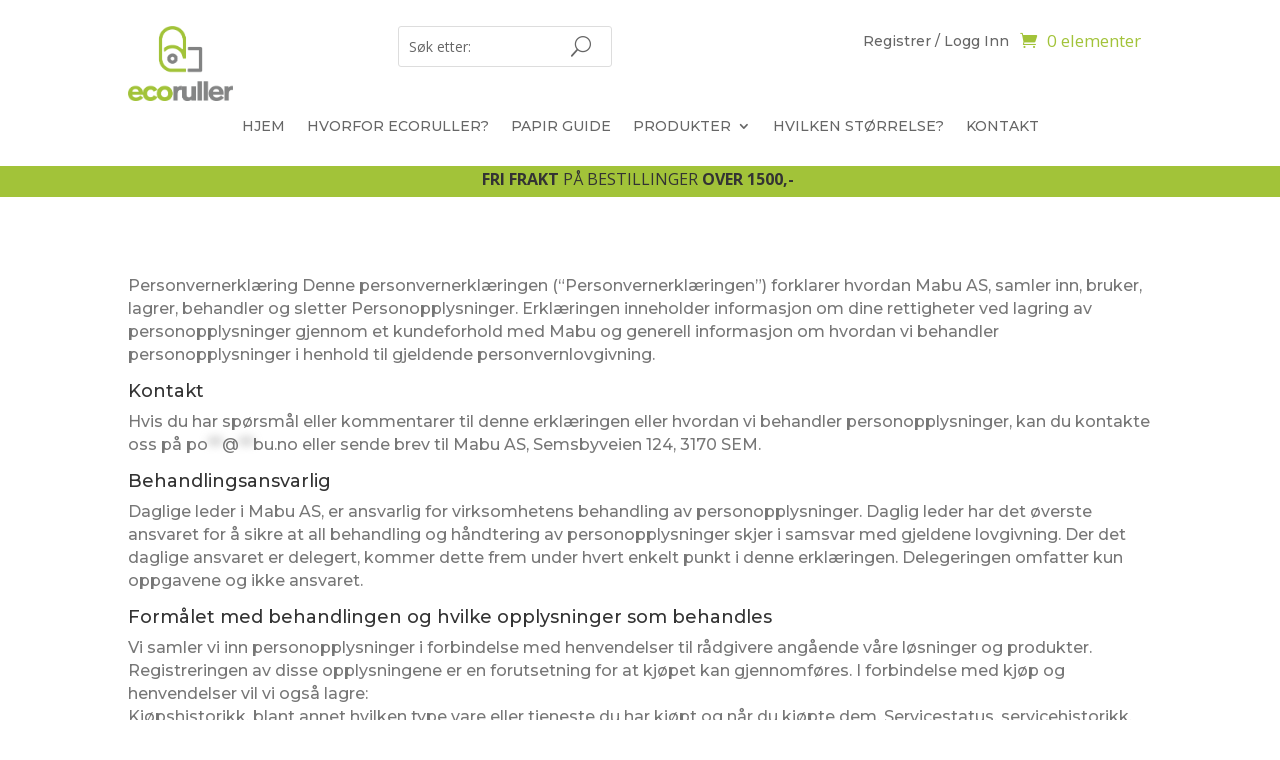

--- FILE ---
content_type: text/css
request_url: https://www.ecoruller.no/wp-content/uploads/rmp-menu/css/rmp-menu.css?ver=20.06.10
body_size: 2042
content:
body{transition: transform 0.5s}#rmp_menu_trigger-23226{width: 55px;height: 55px;position: fixed;top: 15px;border-radius: 5px;display: none;text-decoration: none;left: 5%;background: #555555;transition: transform 0.5s, background-color 0.5s}#rmp_menu_trigger-23226:hover, #rmp_menu_trigger-23226:focus{background: #555555;text-decoration: unset}#rmp_menu_trigger-23226.is-active{background: #555555}#rmp_menu_trigger-23226 .rmp-trigger-box{width: 25px;color: #fff}#rmp_menu_trigger-23226 .rmp-trigger-icon-active, #rmp_menu_trigger-23226 .rmp-trigger-text-open{display: none}#rmp_menu_trigger-23226.is-active .rmp-trigger-icon-active, #rmp_menu_trigger-23226.is-active .rmp-trigger-text-open{display: inline}#rmp_menu_trigger-23226.is-active .rmp-trigger-icon-inactive, #rmp_menu_trigger-23226.is-active .rmp-trigger-text{display: none}#rmp_menu_trigger-23226 .rmp-trigger-label{color: #fff;pointer-events: none;line-height: 13px;font-family: inherit;font-size: 14px;display: inline;text-transform: inherit}#rmp_menu_trigger-23226 .rmp-trigger-label.rmp-trigger-label-top{display: block;margin-bottom: 12px}#rmp_menu_trigger-23226 .rmp-trigger-label.rmp-trigger-label-bottom{display: block;margin-top: 12px}#rmp_menu_trigger-23226 .responsive-menu-pro-inner{display: block}#rmp_menu_trigger-23226 .responsive-menu-pro-inner, #rmp_menu_trigger-23226 .responsive-menu-pro-inner::before, #rmp_menu_trigger-23226 .responsive-menu-pro-inner::after{width: 25px;height: 3px;background-color: #fff;border-radius: 4px;position: absolute}#rmp_menu_trigger-23226.is-active .responsive-menu-pro-inner, #rmp_menu_trigger-23226.is-active .responsive-menu-pro-inner::before, #rmp_menu_trigger-23226.is-active .responsive-menu-pro-inner::after{background-color: #fff}#rmp_menu_trigger-23226:hover .responsive-menu-pro-inner, #rmp_menu_trigger-23226:hover .responsive-menu-pro-inner::before, #rmp_menu_trigger-23226:hover .responsive-menu-pro-inner::after{background-color: #fff}#rmp_menu_trigger-23226 .responsive-menu-pro-inner::before{top: 10px}#rmp_menu_trigger-23226 .responsive-menu-pro-inner::after{bottom: 10px}#rmp_menu_trigger-23226.is-active .responsive-menu-pro-inner::after{bottom: 0}@media screen and (max-width: 1024px){#rmp_menu_trigger-23226{display: block}#rmp-container-23226{position: fixed;top: 0;margin: 0;transition: transform 0.5s;overflow: auto;display: block;width: 75%;max-width: 350px;min-width: 320px;background-color: #ffffff;background-image: url("");height: 100%;left: 0;padding-top: 0px;padding-left: 0px;padding-bottom: 0px;padding-right: 0px}#rmp-menu-wrap-23226{padding-top: 100px;padding-left: 0px;padding-bottom: 0px;padding-right: 0px;background-color: rgba(255, 255, 255, 0)}#rmp-menu-wrap-23226 .rmp-menu, #rmp-menu-wrap-23226 .rmp-submenu{width: 100%;box-sizing: border-box;margin: 0;padding: 0}#rmp-menu-wrap-23226 .rmp-submenu-depth-1 .rmp-menu-item-link{padding-left: 10%}#rmp-menu-wrap-23226 .rmp-submenu-depth-2 .rmp-menu-item-link{padding-left: 15%}#rmp-menu-wrap-23226 .rmp-submenu-depth-3 .rmp-menu-item-link{padding-left: 20%}#rmp-menu-wrap-23226 .rmp-submenu-depth-4 .rmp-menu-item-link{padding-left: 25%}#rmp-menu-wrap-23226 .rmp-submenu.rmp-submenu-open{display: block}#rmp-menu-wrap-23226 .rmp-menu-item{width: 100%;list-style: none;margin: 0}#rmp-menu-wrap-23226 .rmp-menu-item-link{height: 40px;line-height: 40px;font-size: 15px;border-bottom: 0px solid #1d4354;font-family: inherit;color: #555555;text-align: left;background-color: inherit;font-weight: normal;letter-spacing: 0px;display: block;box-sizing: border-box;width: 100%;text-decoration: none;position: relative;overflow: hidden;transition: background-color 0.5s, border-color 0.5s, 0.5s;padding: 0 5%;padding-right: 50px}#rmp-menu-wrap-23226 .rmp-menu-item-link:after, #rmp-menu-wrap-23226 .rmp-menu-item-link:before{display: none}#rmp-menu-wrap-23226 .rmp-menu-item-link:hover{color: #555555;border-color: #1d4354;background-color: inherit}#rmp-menu-wrap-23226 .rmp-menu-item-link:focus{outline: none;border-color: unset;box-shadow: unset}#rmp-menu-wrap-23226 .rmp-menu-item-link .rmp-font-icon{height: 40px;line-height: 40px;margin-right: 10px;font-size: 15px}#rmp-menu-wrap-23226 .rmp-menu-current-item .rmp-menu-item-link{color: #555555;border-color: #1d4354;background-color: #a2c339}#rmp-menu-wrap-23226 .rmp-menu-current-item .rmp-menu-item-link:hover{color: #555555;border-color: #3f3f3f;background-color: #a2c339}#rmp-menu-wrap-23226 .rmp-menu-subarrow{position: absolute;top: 0;bottom: 0;text-align: center;overflow: hidden;background-size: cover;overflow: hidden;right: 0;border-left-style: solid;border-left-color: #1d4354;border-left-width: 0px;height: 39px;width: 40px;color: #555555;background-color: inherit}#rmp-menu-wrap-23226 .rmp-menu-subarrow:hover{color: #555555;border-color: #3f3f3f;background-color: inherit}#rmp-menu-wrap-23226 .rmp-menu-subarrow .rmp-font-icon{margin-right: unset}#rmp-menu-wrap-23226 .rmp-menu-subarrow *{vertical-align: middle;line-height: 39px}#rmp-menu-wrap-23226 .rmp-menu-subarrow-active{display: block;background-size: cover;color: #555555;border-color: #1d4354;background-color: rgba(33, 33, 33, 0.01)}#rmp-menu-wrap-23226 .rmp-menu-subarrow-active:hover{color: #555555;border-color: #3f3f3f;background-color: inherit}#rmp-menu-wrap-23226 .rmp-submenu{display: none}#rmp-menu-wrap-23226 .rmp-submenu .rmp-menu-item-link{height: 40px;line-height: 40px;letter-spacing: 0px;font-size: 13px;border-bottom: 0px solid #1d4354;font-family: inherit;font-weight: normal;color: #fff;text-align: left;background-color: inherit}#rmp-menu-wrap-23226 .rmp-submenu .rmp-menu-item-link:hover{color: #fff;border-color: #1d4354;background-color: inherit}#rmp-menu-wrap-23226 .rmp-submenu .rmp-menu-current-item .rmp-menu-item-link{color: #fff;border-color: #1d4354;background-color: inherit}#rmp-menu-wrap-23226 .rmp-submenu .rmp-menu-current-item .rmp-menu-item-link:hover{color: #fff;border-color: #3f3f3f;background-color: inherit}#rmp-menu-wrap-23226 .rmp-menu-item-description{margin: 0;padding: 5px 5%;opacity: 0.8;color: #555555}#rmp-search-box-23226{display: block;padding-top: 5%;padding-left: 5%;padding-bottom: 5%;padding-right: 5%}#rmp-search-box-23226 .rmp-search-form{margin: 0}#rmp-search-box-23226 .rmp-search-box{background: #ffffff;border: 1px solid currentColor;color: #1d4354;width: 100%;padding: 0 5%;border-radius: 30px;height: 45px;-webkit-appearance: none}#rmp-search-box-23226 .rmp-search-box::placeholder{color: #1d4354}#rmp-search-box-23226 .rmp-search-box:focus{background-color: #ffffff;outline: 2px solid currentColor;color: #1d4354}#rmp-menu-title-23226{background-color: inherit;color: #ffffff;text-align: center;font-size: 25px;padding-top: 10%;padding-left: 5%;padding-bottom: 0%;padding-right: 5%;font-weight: 400;transition: background-color 0.5s, border-color 0.5s, color 0.5s}#rmp-menu-title-23226:hover{background-color: inherit;color: #fff}#rmp-menu-title-23226 > .rmp-menu-title-link{color: #ffffff;width: 100%;background-color: unset;text-decoration: none}#rmp-menu-title-23226 > .rmp-menu-title-link:hover{color: #fff}#rmp-menu-title-23226 .rmp-font-icon{font-size: 25px}#rmp-menu-additional-content-23226{padding-top: 0%;padding-left: 5%;padding-bottom: 10%;padding-right: 5%;color: #6fda44;text-align: center;font-size: 16px}}.rmp-container{display: none;visibility: visible;padding: 0px 0px 0px 0px;z-index: 99998;transition: all 0.3s}.rmp-container.rmp-fade-top, .rmp-container.rmp-fade-left, .rmp-container.rmp-fade-right, .rmp-container.rmp-fade-bottom{display: none}.rmp-container.rmp-slide-left, .rmp-container.rmp-push-left{transform: translateX(-100%);-ms-transform: translateX(-100%);-webkit-transform: translateX(-100%);-moz-transform: translateX(-100%)}.rmp-container.rmp-slide-left.rmp-menu-open, .rmp-container.rmp-push-left.rmp-menu-open{transform: translateX(0);-ms-transform: translateX(0);-webkit-transform: translateX(0);-moz-transform: translateX(0)}.rmp-container.rmp-slide-right, .rmp-container.rmp-push-right{transform: translateX(100%);-ms-transform: translateX(100%);-webkit-transform: translateX(100%);-moz-transform: translateX(100%)}.rmp-container.rmp-slide-right.rmp-menu-open, .rmp-container.rmp-push-right.rmp-menu-open{transform: translateX(0);-ms-transform: translateX(0);-webkit-transform: translateX(0);-moz-transform: translateX(0)}.rmp-container.rmp-slide-top, .rmp-container.rmp-push-top{transform: translateY(-100%);-ms-transform: translateY(-100%);-webkit-transform: translateY(-100%);-moz-transform: translateY(-100%)}.rmp-container.rmp-slide-top.rmp-menu-open, .rmp-container.rmp-push-top.rmp-menu-open{transform: translateY(0);-ms-transform: translateY(0);-webkit-transform: translateY(0);-moz-transform: translateY(0)}.rmp-container.rmp-slide-bottom, .rmp-container.rmp-push-bottom{transform: translateY(100%);-ms-transform: translateY(100%);-webkit-transform: translateY(100%);-moz-transform: translateY(100%)}.rmp-container.rmp-slide-bottom.rmp-menu-open, .rmp-container.rmp-push-bottom.rmp-menu-open{transform: translateX(0);-ms-transform: translateX(0);-webkit-transform: translateX(0);-moz-transform: translateX(0)}.rmp-container::-webkit-scrollbar{width: 0px}.rmp-container ::-webkit-scrollbar-track{box-shadow: inset 0 0 5px transparent}.rmp-container ::-webkit-scrollbar-thumb{background: transparent}.rmp-container ::-webkit-scrollbar-thumb:hover{background: transparent}.rmp-container .rmp-menu-wrap .rmp-menu{transition: none;border-radius: 0;box-shadow: none;background: none;border: 0;bottom: auto;box-sizing: border-box;clip: auto;color: #666;display: block;float: none;font-family: inherit;font-size: 14px;height: auto;left: auto;line-height: 1.7;list-style-type: none;margin: 0;min-height: auto;max-height: none;opacity: 1;outline: none;overflow: visible;padding: 0;position: relative;pointer-events: auto;right: auto;text-align: left;text-decoration: none;text-indent: 0;text-transform: none;transform: none;top: auto;visibility: inherit;width: auto;word-wrap: break-word;white-space: normal}.rmp-container .rmp-menu-additional-content{display: block;word-break: break-word}.rmp-container .rmp-menu-title{display: flex;flex-direction: column}.rmp-container .rmp-menu-title .rmp-menu-title-image{max-width: 100%;margin-bottom: 15px;display: block;margin: auto;margin-bottom: 15px}button.rmp_menu_trigger{z-index: 999999;overflow: hidden;outline: none;border: 0;display: none;margin: 0;transition: transform 0.5s, background-color 0.5s;padding: 0}button.rmp_menu_trigger .responsive-menu-pro-inner::before, button.rmp_menu_trigger .responsive-menu-pro-inner::after{content: "";display: block}button.rmp_menu_trigger .responsive-menu-pro-inner::before{top: 10px}button.rmp_menu_trigger .responsive-menu-pro-inner::after{bottom: 10px}button.rmp_menu_trigger .rmp-trigger-box{width: 40px;display: inline-block;position: relative;pointer-events: none;vertical-align: super}.admin-bar .rmp-container, .admin-bar .rmp_menu_trigger{margin-top: 32px !important}@media screen and (max-width: 782px){.admin-bar .rmp-container, .admin-bar .rmp_menu_trigger{margin-top: 46px !important}}.rmp-menu-trigger-boring .responsive-menu-pro-inner{transition-property: none}.rmp-menu-trigger-boring .responsive-menu-pro-inner::after, .rmp-menu-trigger-boring .responsive-menu-pro-inner::before{transition-property: none}.rmp-menu-trigger-boring.is-active .responsive-menu-pro-inner{transform: rotate(45deg)}.rmp-menu-trigger-boring.is-active .responsive-menu-pro-inner:before{top: 0;opacity: 0}.rmp-menu-trigger-boring.is-active .responsive-menu-pro-inner:after{bottom: 0;transform: rotate(-90deg)}

--- FILE ---
content_type: text/css
request_url: https://www.ecoruller.no/wp-content/et-cache/958/et-core-unified-958.min.css?ver=1750186905
body_size: 756
content:
@media only screen and (min-width:500px){.paypal-button-container{min-width:100%!important;max-width:100%!important}}.woocommerce-checkout #payment div.payment_box{background-color:#fff!important;border:1px solid #515151}.product .related h2{Display:none!important}.wcspc-area:after{background:linear-gradient(to bottom,rgba(255,255,255,.1) 0%,rgba(162,195,57,.97) 100%)!important}.wcspc-count{background:#a2c339}.wcspc-area .wcspc-area-bot .wcspc-total .wcspc-total-inner,.wcspc-area-bot .wcspc-action .wcspc-action-inner>div a,.wcspc-area-bot .wcspc-continue span,.wcspc-area .wcspc-close{color:#000}.ds-icon-search input.et_pb_searchsubmit,.widget_search input#searchsubmit{background:transparent;color:transparent;border:none;width:55px;z-index:2}.ds-icon-search input.et_pb_s,.widget_search input#s{padding-right:55px!important}.ds-icon-search .et_pb_searchform:before,.widget_search::before{content:'\55';position:absolute;font-family:'ETModules';z-index:1;right:0;font-size:20px;padding:8px 20px}#rmp-menu-wrap-23226 .rmp-submenu .rmp-menu-item-link{color:#555!important}.et-db #et-boc .et-l .et-menu .menu-item-has-children>a:first-child:after{padding-top:10px}#menu-item-23166 a:after{padding-top:0px!important}div.payment-icons .payment-icon{background-color:hsla(0,0%,100%,.1)!important}div.absolute-footer{color:hsla(0,0%,100%,.5)}div.payment-icons .payment-icon{background-color:rgba(0,0,0,.1);border-radius:5px;display:inline-block;margin:3px 3px 0;opacity:.6;padding:3px 5px 5px;transition:opacity .3s}div.payment-icons .payment-icon svg{fill:#fff}div.payment-icons .payment-icon svg{height:20px;vertical-align:middle;width:auto!important}div.payment-icons .payment-icon:hover{opacity:1}.mobilemenu1 ul.sub-menu{min-width:300px}.mobilemenu1 .et_mobile_menu{min-width:300px}.mobilemenu2 .et_mobile_nav_menu{display:none!important}@media only screen and (max-width:980px){.two-columns .et_pb_column{width:50%!important}.three-columns .et_pb_column{width:33.33%!important}.four-columns .et_pb_column{width:25%!important}}div#rmp-menu-additional-content-23193.rmp-menu-additional-content{display:none!important}.rmp-menu-additional-content{display:none!important}